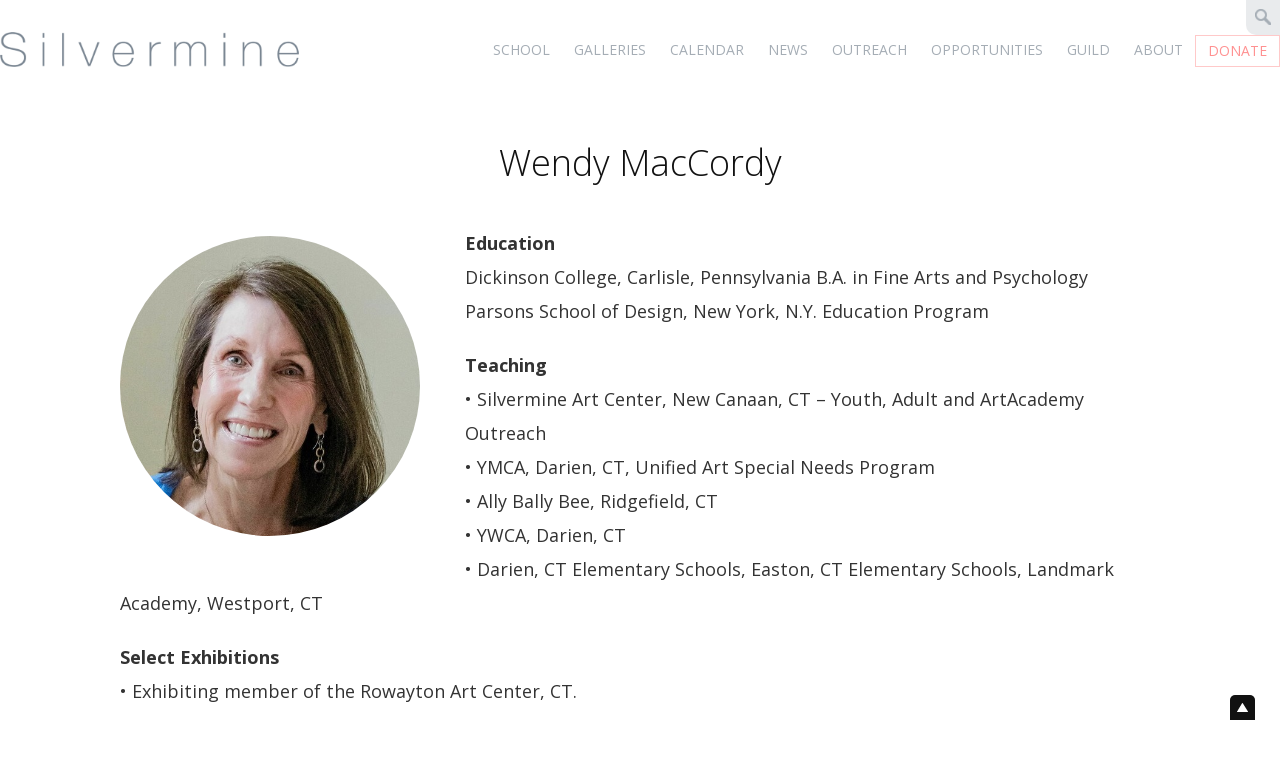

--- FILE ---
content_type: text/html; charset=UTF-8
request_url: https://www.silvermineart.org/instructor/wendy-maccordy/
body_size: 9119
content:
<!DOCTYPE html>
<html lang="en-US">
<head>
<meta charset="UTF-8"/>
<meta name="viewport" content="width=device-width"/>
<title>Wendy MacCordy - Silvermine Arts Center</title>
<link rel="stylesheet" href="//fonts.googleapis.com/css?family=Open+Sans:300,300i,400,400i,600,700,700i&display=swap">
<link rel="stylesheet" type="text/css" href="https://www.silvermineart.org/wp-content/themes/silvermine2020/style-new.css" media="screen"/>
<link rel="pingback" href="https://www.silvermineart.org/xmlrpc.php"/>
<!-- Google Tag Manager -->
<script>(function(w,d,s,l,i){w[l]=w[l]||[];w[l].push({'gtm.start':
new Date().getTime(),event:'gtm.js'});var f=d.getElementsByTagName(s)[0],
j=d.createElement(s),dl=l!='dataLayer'?'&l='+l:'';j.async=true;j.src=
'https://www.googletagmanager.com/gtm.js?id='+i+dl;f.parentNode.insertBefore(j,f);
})(window,document,'script','dataLayer','GTM-NZZBTJZ8');</script>
<!-- Google Tag Manager -->
<!-- Google Analytics - G4-->
<script async src="https://www.googletagmanager.com/gtag/js?id=G-NV03KL639H"></script>
<script>
  window.dataLayer = window.dataLayer || [];
  function gtag(){dataLayer.push(arguments);}
  gtag('js', new Date());
  gtag('config', 'G-NV03KL639H');
</script>
<!-- Google Analytics - G4-->
<meta name='robots' content='index, follow, max-image-preview:large, max-snippet:-1, max-video-preview:-1' />
	<style>img:is([sizes="auto" i], [sizes^="auto," i]) { contain-intrinsic-size: 3000px 1500px }</style>
	
	<!-- This site is optimized with the Yoast SEO plugin v26.1.1 - https://yoast.com/wordpress/plugins/seo/ -->
	<link rel="canonical" href="https://www.silvermineart.org/instructor/wendy-maccordy/" />
	<meta property="og:locale" content="en_US" />
	<meta property="og:type" content="article" />
	<meta property="og:title" content="Wendy MacCordy - Silvermine Arts Center" />
	<meta property="og:description" content="Education Dickinson College, Carlisle, Pennsylvania B.A. in Fine Arts and Psychology Parsons School of Design, New York, N.Y. Education Program Teaching • Silvermine Art Center, New Canaan, CT &#8211; Youth, Adult and ArtAcademy Outreach • YMCA, Darien, CT, Unified Art Special Needs Program • Ally Bally Bee, Ridgefield, CT • YWCA, Darien, CT • Darien, [&hellip;]" />
	<meta property="og:url" content="https://www.silvermineart.org/instructor/wendy-maccordy/" />
	<meta property="og:site_name" content="Silvermine Arts Center" />
	<meta property="article:publisher" content="https://www.facebook.com/silvermineartscenter" />
	<meta property="article:modified_time" content="2024-08-05T20:39:02+00:00" />
	<meta property="og:image" content="https://www.silvermineart.org/wp-content/uploads/2021/06/f67a8a34-90c9-4f4d-92a4-ab16b21a8754_santa-fe-windows_maccordy.png" />
	<meta property="og:image:width" content="400" />
	<meta property="og:image:height" content="400" />
	<meta property="og:image:type" content="image/png" />
	<meta name="twitter:card" content="summary_large_image" />
	<script type="application/ld+json" class="yoast-schema-graph">{"@context":"https://schema.org","@graph":[{"@type":"WebPage","@id":"https://www.silvermineart.org/instructor/wendy-maccordy/","url":"https://www.silvermineart.org/instructor/wendy-maccordy/","name":"Wendy MacCordy - Silvermine Arts Center","isPartOf":{"@id":"https://www.silvermineart.org/#website"},"primaryImageOfPage":{"@id":"https://www.silvermineart.org/instructor/wendy-maccordy/#primaryimage"},"image":{"@id":"https://www.silvermineart.org/instructor/wendy-maccordy/#primaryimage"},"thumbnailUrl":"https://www.silvermineart.org/wp-content/uploads/2021/06/f67a8a34-90c9-4f4d-92a4-ab16b21a8754_santa-fe-windows_maccordy.png","datePublished":"2020-10-26T19:43:08+00:00","dateModified":"2024-08-05T20:39:02+00:00","breadcrumb":{"@id":"https://www.silvermineart.org/instructor/wendy-maccordy/#breadcrumb"},"inLanguage":"en-US","potentialAction":[{"@type":"ReadAction","target":["https://www.silvermineart.org/instructor/wendy-maccordy/"]}]},{"@type":"ImageObject","inLanguage":"en-US","@id":"https://www.silvermineart.org/instructor/wendy-maccordy/#primaryimage","url":"https://www.silvermineart.org/wp-content/uploads/2021/06/f67a8a34-90c9-4f4d-92a4-ab16b21a8754_santa-fe-windows_maccordy.png","contentUrl":"https://www.silvermineart.org/wp-content/uploads/2021/06/f67a8a34-90c9-4f4d-92a4-ab16b21a8754_santa-fe-windows_maccordy.png","width":400,"height":400},{"@type":"BreadcrumbList","@id":"https://www.silvermineart.org/instructor/wendy-maccordy/#breadcrumb","itemListElement":[{"@type":"ListItem","position":1,"name":"Home","item":"https://www.silvermineart.org/"},{"@type":"ListItem","position":2,"name":"Instructors","item":"https://www.silvermineart.org/instructor/"},{"@type":"ListItem","position":3,"name":"Wendy MacCordy"}]},{"@type":"WebSite","@id":"https://www.silvermineart.org/#website","url":"https://www.silvermineart.org/","name":"Silvermine Arts Center","description":"Enriching Lives through Arts Education in New Canaan CT since 1922","publisher":{"@id":"https://www.silvermineart.org/#organization"},"potentialAction":[{"@type":"SearchAction","target":{"@type":"EntryPoint","urlTemplate":"https://www.silvermineart.org/?s={search_term_string}"},"query-input":{"@type":"PropertyValueSpecification","valueRequired":true,"valueName":"search_term_string"}}],"inLanguage":"en-US"},{"@type":"Organization","@id":"https://www.silvermineart.org/#organization","name":"Silvermine Arts Center","url":"https://www.silvermineart.org/","logo":{"@type":"ImageObject","inLanguage":"en-US","@id":"https://www.silvermineart.org/#/schema/logo/image/","url":"https://www.silvermineart.org/wp-content/uploads/2025/07/silvermine-site-logo.png","contentUrl":"https://www.silvermineart.org/wp-content/uploads/2025/07/silvermine-site-logo.png","width":696,"height":696,"caption":"Silvermine Arts Center"},"image":{"@id":"https://www.silvermineart.org/#/schema/logo/image/"},"sameAs":["https://www.facebook.com/silvermineartscenter","https://www.instagram.com/silvermine_arts_center/"]}]}</script>
	<!-- / Yoast SEO plugin. -->


<script type="text/javascript">
/* <![CDATA[ */
window._wpemojiSettings = {"baseUrl":"https:\/\/s.w.org\/images\/core\/emoji\/16.0.1\/72x72\/","ext":".png","svgUrl":"https:\/\/s.w.org\/images\/core\/emoji\/16.0.1\/svg\/","svgExt":".svg","source":{"concatemoji":"https:\/\/www.silvermineart.org\/wp-includes\/js\/wp-emoji-release.min.js?ver=6.8.3"}};
/*! This file is auto-generated */
!function(s,n){var o,i,e;function c(e){try{var t={supportTests:e,timestamp:(new Date).valueOf()};sessionStorage.setItem(o,JSON.stringify(t))}catch(e){}}function p(e,t,n){e.clearRect(0,0,e.canvas.width,e.canvas.height),e.fillText(t,0,0);var t=new Uint32Array(e.getImageData(0,0,e.canvas.width,e.canvas.height).data),a=(e.clearRect(0,0,e.canvas.width,e.canvas.height),e.fillText(n,0,0),new Uint32Array(e.getImageData(0,0,e.canvas.width,e.canvas.height).data));return t.every(function(e,t){return e===a[t]})}function u(e,t){e.clearRect(0,0,e.canvas.width,e.canvas.height),e.fillText(t,0,0);for(var n=e.getImageData(16,16,1,1),a=0;a<n.data.length;a++)if(0!==n.data[a])return!1;return!0}function f(e,t,n,a){switch(t){case"flag":return n(e,"\ud83c\udff3\ufe0f\u200d\u26a7\ufe0f","\ud83c\udff3\ufe0f\u200b\u26a7\ufe0f")?!1:!n(e,"\ud83c\udde8\ud83c\uddf6","\ud83c\udde8\u200b\ud83c\uddf6")&&!n(e,"\ud83c\udff4\udb40\udc67\udb40\udc62\udb40\udc65\udb40\udc6e\udb40\udc67\udb40\udc7f","\ud83c\udff4\u200b\udb40\udc67\u200b\udb40\udc62\u200b\udb40\udc65\u200b\udb40\udc6e\u200b\udb40\udc67\u200b\udb40\udc7f");case"emoji":return!a(e,"\ud83e\udedf")}return!1}function g(e,t,n,a){var r="undefined"!=typeof WorkerGlobalScope&&self instanceof WorkerGlobalScope?new OffscreenCanvas(300,150):s.createElement("canvas"),o=r.getContext("2d",{willReadFrequently:!0}),i=(o.textBaseline="top",o.font="600 32px Arial",{});return e.forEach(function(e){i[e]=t(o,e,n,a)}),i}function t(e){var t=s.createElement("script");t.src=e,t.defer=!0,s.head.appendChild(t)}"undefined"!=typeof Promise&&(o="wpEmojiSettingsSupports",i=["flag","emoji"],n.supports={everything:!0,everythingExceptFlag:!0},e=new Promise(function(e){s.addEventListener("DOMContentLoaded",e,{once:!0})}),new Promise(function(t){var n=function(){try{var e=JSON.parse(sessionStorage.getItem(o));if("object"==typeof e&&"number"==typeof e.timestamp&&(new Date).valueOf()<e.timestamp+604800&&"object"==typeof e.supportTests)return e.supportTests}catch(e){}return null}();if(!n){if("undefined"!=typeof Worker&&"undefined"!=typeof OffscreenCanvas&&"undefined"!=typeof URL&&URL.createObjectURL&&"undefined"!=typeof Blob)try{var e="postMessage("+g.toString()+"("+[JSON.stringify(i),f.toString(),p.toString(),u.toString()].join(",")+"));",a=new Blob([e],{type:"text/javascript"}),r=new Worker(URL.createObjectURL(a),{name:"wpTestEmojiSupports"});return void(r.onmessage=function(e){c(n=e.data),r.terminate(),t(n)})}catch(e){}c(n=g(i,f,p,u))}t(n)}).then(function(e){for(var t in e)n.supports[t]=e[t],n.supports.everything=n.supports.everything&&n.supports[t],"flag"!==t&&(n.supports.everythingExceptFlag=n.supports.everythingExceptFlag&&n.supports[t]);n.supports.everythingExceptFlag=n.supports.everythingExceptFlag&&!n.supports.flag,n.DOMReady=!1,n.readyCallback=function(){n.DOMReady=!0}}).then(function(){return e}).then(function(){var e;n.supports.everything||(n.readyCallback(),(e=n.source||{}).concatemoji?t(e.concatemoji):e.wpemoji&&e.twemoji&&(t(e.twemoji),t(e.wpemoji)))}))}((window,document),window._wpemojiSettings);
/* ]]> */
</script>
<style id='wp-emoji-styles-inline-css' type='text/css'>

	img.wp-smiley, img.emoji {
		display: inline !important;
		border: none !important;
		box-shadow: none !important;
		height: 1em !important;
		width: 1em !important;
		margin: 0 0.07em !important;
		vertical-align: -0.1em !important;
		background: none !important;
		padding: 0 !important;
	}
</style>
<link rel='stylesheet' id='wp-block-library-css' href='https://www.silvermineart.org/wp-includes/css/dist/block-library/style.min.css?ver=6.8.3' type='text/css' media='all' />
<style id='classic-theme-styles-inline-css' type='text/css'>
/*! This file is auto-generated */
.wp-block-button__link{color:#fff;background-color:#32373c;border-radius:9999px;box-shadow:none;text-decoration:none;padding:calc(.667em + 2px) calc(1.333em + 2px);font-size:1.125em}.wp-block-file__button{background:#32373c;color:#fff;text-decoration:none}
</style>
<style id='filebird-block-filebird-gallery-style-inline-css' type='text/css'>
ul.filebird-block-filebird-gallery{margin:auto!important;padding:0!important;width:100%}ul.filebird-block-filebird-gallery.layout-grid{display:grid;grid-gap:20px;align-items:stretch;grid-template-columns:repeat(var(--columns),1fr);justify-items:stretch}ul.filebird-block-filebird-gallery.layout-grid li img{border:1px solid #ccc;box-shadow:2px 2px 6px 0 rgba(0,0,0,.3);height:100%;max-width:100%;-o-object-fit:cover;object-fit:cover;width:100%}ul.filebird-block-filebird-gallery.layout-masonry{-moz-column-count:var(--columns);-moz-column-gap:var(--space);column-gap:var(--space);-moz-column-width:var(--min-width);columns:var(--min-width) var(--columns);display:block;overflow:auto}ul.filebird-block-filebird-gallery.layout-masonry li{margin-bottom:var(--space)}ul.filebird-block-filebird-gallery li{list-style:none}ul.filebird-block-filebird-gallery li figure{height:100%;margin:0;padding:0;position:relative;width:100%}ul.filebird-block-filebird-gallery li figure figcaption{background:linear-gradient(0deg,rgba(0,0,0,.7),rgba(0,0,0,.3) 70%,transparent);bottom:0;box-sizing:border-box;color:#fff;font-size:.8em;margin:0;max-height:100%;overflow:auto;padding:3em .77em .7em;position:absolute;text-align:center;width:100%;z-index:2}ul.filebird-block-filebird-gallery li figure figcaption a{color:inherit}

</style>
<style id='global-styles-inline-css' type='text/css'>
:root{--wp--preset--aspect-ratio--square: 1;--wp--preset--aspect-ratio--4-3: 4/3;--wp--preset--aspect-ratio--3-4: 3/4;--wp--preset--aspect-ratio--3-2: 3/2;--wp--preset--aspect-ratio--2-3: 2/3;--wp--preset--aspect-ratio--16-9: 16/9;--wp--preset--aspect-ratio--9-16: 9/16;--wp--preset--color--black: #000000;--wp--preset--color--cyan-bluish-gray: #abb8c3;--wp--preset--color--white: #ffffff;--wp--preset--color--pale-pink: #f78da7;--wp--preset--color--vivid-red: #cf2e2e;--wp--preset--color--luminous-vivid-orange: #ff6900;--wp--preset--color--luminous-vivid-amber: #fcb900;--wp--preset--color--light-green-cyan: #7bdcb5;--wp--preset--color--vivid-green-cyan: #00d084;--wp--preset--color--pale-cyan-blue: #8ed1fc;--wp--preset--color--vivid-cyan-blue: #0693e3;--wp--preset--color--vivid-purple: #9b51e0;--wp--preset--gradient--vivid-cyan-blue-to-vivid-purple: linear-gradient(135deg,rgba(6,147,227,1) 0%,rgb(155,81,224) 100%);--wp--preset--gradient--light-green-cyan-to-vivid-green-cyan: linear-gradient(135deg,rgb(122,220,180) 0%,rgb(0,208,130) 100%);--wp--preset--gradient--luminous-vivid-amber-to-luminous-vivid-orange: linear-gradient(135deg,rgba(252,185,0,1) 0%,rgba(255,105,0,1) 100%);--wp--preset--gradient--luminous-vivid-orange-to-vivid-red: linear-gradient(135deg,rgba(255,105,0,1) 0%,rgb(207,46,46) 100%);--wp--preset--gradient--very-light-gray-to-cyan-bluish-gray: linear-gradient(135deg,rgb(238,238,238) 0%,rgb(169,184,195) 100%);--wp--preset--gradient--cool-to-warm-spectrum: linear-gradient(135deg,rgb(74,234,220) 0%,rgb(151,120,209) 20%,rgb(207,42,186) 40%,rgb(238,44,130) 60%,rgb(251,105,98) 80%,rgb(254,248,76) 100%);--wp--preset--gradient--blush-light-purple: linear-gradient(135deg,rgb(255,206,236) 0%,rgb(152,150,240) 100%);--wp--preset--gradient--blush-bordeaux: linear-gradient(135deg,rgb(254,205,165) 0%,rgb(254,45,45) 50%,rgb(107,0,62) 100%);--wp--preset--gradient--luminous-dusk: linear-gradient(135deg,rgb(255,203,112) 0%,rgb(199,81,192) 50%,rgb(65,88,208) 100%);--wp--preset--gradient--pale-ocean: linear-gradient(135deg,rgb(255,245,203) 0%,rgb(182,227,212) 50%,rgb(51,167,181) 100%);--wp--preset--gradient--electric-grass: linear-gradient(135deg,rgb(202,248,128) 0%,rgb(113,206,126) 100%);--wp--preset--gradient--midnight: linear-gradient(135deg,rgb(2,3,129) 0%,rgb(40,116,252) 100%);--wp--preset--font-size--small: 13px;--wp--preset--font-size--medium: 20px;--wp--preset--font-size--large: 36px;--wp--preset--font-size--x-large: 42px;--wp--preset--spacing--20: 0.44rem;--wp--preset--spacing--30: 0.67rem;--wp--preset--spacing--40: 1rem;--wp--preset--spacing--50: 1.5rem;--wp--preset--spacing--60: 2.25rem;--wp--preset--spacing--70: 3.38rem;--wp--preset--spacing--80: 5.06rem;--wp--preset--shadow--natural: 6px 6px 9px rgba(0, 0, 0, 0.2);--wp--preset--shadow--deep: 12px 12px 50px rgba(0, 0, 0, 0.4);--wp--preset--shadow--sharp: 6px 6px 0px rgba(0, 0, 0, 0.2);--wp--preset--shadow--outlined: 6px 6px 0px -3px rgba(255, 255, 255, 1), 6px 6px rgba(0, 0, 0, 1);--wp--preset--shadow--crisp: 6px 6px 0px rgba(0, 0, 0, 1);}:where(.is-layout-flex){gap: 0.5em;}:where(.is-layout-grid){gap: 0.5em;}body .is-layout-flex{display: flex;}.is-layout-flex{flex-wrap: wrap;align-items: center;}.is-layout-flex > :is(*, div){margin: 0;}body .is-layout-grid{display: grid;}.is-layout-grid > :is(*, div){margin: 0;}:where(.wp-block-columns.is-layout-flex){gap: 2em;}:where(.wp-block-columns.is-layout-grid){gap: 2em;}:where(.wp-block-post-template.is-layout-flex){gap: 1.25em;}:where(.wp-block-post-template.is-layout-grid){gap: 1.25em;}.has-black-color{color: var(--wp--preset--color--black) !important;}.has-cyan-bluish-gray-color{color: var(--wp--preset--color--cyan-bluish-gray) !important;}.has-white-color{color: var(--wp--preset--color--white) !important;}.has-pale-pink-color{color: var(--wp--preset--color--pale-pink) !important;}.has-vivid-red-color{color: var(--wp--preset--color--vivid-red) !important;}.has-luminous-vivid-orange-color{color: var(--wp--preset--color--luminous-vivid-orange) !important;}.has-luminous-vivid-amber-color{color: var(--wp--preset--color--luminous-vivid-amber) !important;}.has-light-green-cyan-color{color: var(--wp--preset--color--light-green-cyan) !important;}.has-vivid-green-cyan-color{color: var(--wp--preset--color--vivid-green-cyan) !important;}.has-pale-cyan-blue-color{color: var(--wp--preset--color--pale-cyan-blue) !important;}.has-vivid-cyan-blue-color{color: var(--wp--preset--color--vivid-cyan-blue) !important;}.has-vivid-purple-color{color: var(--wp--preset--color--vivid-purple) !important;}.has-black-background-color{background-color: var(--wp--preset--color--black) !important;}.has-cyan-bluish-gray-background-color{background-color: var(--wp--preset--color--cyan-bluish-gray) !important;}.has-white-background-color{background-color: var(--wp--preset--color--white) !important;}.has-pale-pink-background-color{background-color: var(--wp--preset--color--pale-pink) !important;}.has-vivid-red-background-color{background-color: var(--wp--preset--color--vivid-red) !important;}.has-luminous-vivid-orange-background-color{background-color: var(--wp--preset--color--luminous-vivid-orange) !important;}.has-luminous-vivid-amber-background-color{background-color: var(--wp--preset--color--luminous-vivid-amber) !important;}.has-light-green-cyan-background-color{background-color: var(--wp--preset--color--light-green-cyan) !important;}.has-vivid-green-cyan-background-color{background-color: var(--wp--preset--color--vivid-green-cyan) !important;}.has-pale-cyan-blue-background-color{background-color: var(--wp--preset--color--pale-cyan-blue) !important;}.has-vivid-cyan-blue-background-color{background-color: var(--wp--preset--color--vivid-cyan-blue) !important;}.has-vivid-purple-background-color{background-color: var(--wp--preset--color--vivid-purple) !important;}.has-black-border-color{border-color: var(--wp--preset--color--black) !important;}.has-cyan-bluish-gray-border-color{border-color: var(--wp--preset--color--cyan-bluish-gray) !important;}.has-white-border-color{border-color: var(--wp--preset--color--white) !important;}.has-pale-pink-border-color{border-color: var(--wp--preset--color--pale-pink) !important;}.has-vivid-red-border-color{border-color: var(--wp--preset--color--vivid-red) !important;}.has-luminous-vivid-orange-border-color{border-color: var(--wp--preset--color--luminous-vivid-orange) !important;}.has-luminous-vivid-amber-border-color{border-color: var(--wp--preset--color--luminous-vivid-amber) !important;}.has-light-green-cyan-border-color{border-color: var(--wp--preset--color--light-green-cyan) !important;}.has-vivid-green-cyan-border-color{border-color: var(--wp--preset--color--vivid-green-cyan) !important;}.has-pale-cyan-blue-border-color{border-color: var(--wp--preset--color--pale-cyan-blue) !important;}.has-vivid-cyan-blue-border-color{border-color: var(--wp--preset--color--vivid-cyan-blue) !important;}.has-vivid-purple-border-color{border-color: var(--wp--preset--color--vivid-purple) !important;}.has-vivid-cyan-blue-to-vivid-purple-gradient-background{background: var(--wp--preset--gradient--vivid-cyan-blue-to-vivid-purple) !important;}.has-light-green-cyan-to-vivid-green-cyan-gradient-background{background: var(--wp--preset--gradient--light-green-cyan-to-vivid-green-cyan) !important;}.has-luminous-vivid-amber-to-luminous-vivid-orange-gradient-background{background: var(--wp--preset--gradient--luminous-vivid-amber-to-luminous-vivid-orange) !important;}.has-luminous-vivid-orange-to-vivid-red-gradient-background{background: var(--wp--preset--gradient--luminous-vivid-orange-to-vivid-red) !important;}.has-very-light-gray-to-cyan-bluish-gray-gradient-background{background: var(--wp--preset--gradient--very-light-gray-to-cyan-bluish-gray) !important;}.has-cool-to-warm-spectrum-gradient-background{background: var(--wp--preset--gradient--cool-to-warm-spectrum) !important;}.has-blush-light-purple-gradient-background{background: var(--wp--preset--gradient--blush-light-purple) !important;}.has-blush-bordeaux-gradient-background{background: var(--wp--preset--gradient--blush-bordeaux) !important;}.has-luminous-dusk-gradient-background{background: var(--wp--preset--gradient--luminous-dusk) !important;}.has-pale-ocean-gradient-background{background: var(--wp--preset--gradient--pale-ocean) !important;}.has-electric-grass-gradient-background{background: var(--wp--preset--gradient--electric-grass) !important;}.has-midnight-gradient-background{background: var(--wp--preset--gradient--midnight) !important;}.has-small-font-size{font-size: var(--wp--preset--font-size--small) !important;}.has-medium-font-size{font-size: var(--wp--preset--font-size--medium) !important;}.has-large-font-size{font-size: var(--wp--preset--font-size--large) !important;}.has-x-large-font-size{font-size: var(--wp--preset--font-size--x-large) !important;}
:where(.wp-block-post-template.is-layout-flex){gap: 1.25em;}:where(.wp-block-post-template.is-layout-grid){gap: 1.25em;}
:where(.wp-block-columns.is-layout-flex){gap: 2em;}:where(.wp-block-columns.is-layout-grid){gap: 2em;}
:root :where(.wp-block-pullquote){font-size: 1.5em;line-height: 1.6;}
</style>
<link rel='stylesheet' id='dflip-style-css' href='https://www.silvermineart.org/wp-content/plugins/3d-flipbook-dflip-lite/assets/css/dflip.min.css?ver=2.4.20' type='text/css' media='all' />
<script type="text/javascript" src="https://www.silvermineart.org/wp-includes/js/jquery/jquery.min.js?ver=3.7.1" id="jquery-core-js"></script>
<script type="text/javascript" src="https://www.silvermineart.org/wp-includes/js/jquery/jquery-migrate.min.js?ver=3.4.1" id="jquery-migrate-js"></script>
<link rel="https://api.w.org/" href="https://www.silvermineart.org/wp-json/" /><link rel="EditURI" type="application/rsd+xml" title="RSD" href="https://www.silvermineart.org/xmlrpc.php?rsd" />
<meta name="generator" content="WordPress 6.8.3" />
<link rel='shortlink' href='https://www.silvermineart.org/?p=8921' />
<link rel="alternate" title="oEmbed (JSON)" type="application/json+oembed" href="https://www.silvermineart.org/wp-json/oembed/1.0/embed?url=https%3A%2F%2Fwww.silvermineart.org%2Finstructor%2Fwendy-maccordy%2F" />
<link rel="alternate" title="oEmbed (XML)" type="text/xml+oembed" href="https://www.silvermineart.org/wp-json/oembed/1.0/embed?url=https%3A%2F%2Fwww.silvermineart.org%2Finstructor%2Fwendy-maccordy%2F&#038;format=xml" />
<link rel="icon" href="https://www.silvermineart.org/wp-content/uploads/2025/07/cropped-favicon-32x32.jpg" sizes="32x32" />
<link rel="icon" href="https://www.silvermineart.org/wp-content/uploads/2025/07/cropped-favicon-192x192.jpg" sizes="192x192" />
<link rel="apple-touch-icon" href="https://www.silvermineart.org/wp-content/uploads/2025/07/cropped-favicon-180x180.jpg" />
<meta name="msapplication-TileImage" content="https://www.silvermineart.org/wp-content/uploads/2025/07/cropped-favicon-270x270.jpg" />
<script type="text/javascript" src="https://www.silvermineart.org/wp-content/themes/silvermine2020/js/js-motions.js"></script>
<script type="text/javascript" src="https://www.silvermineart.org/wp-content/themes/silvermine2020/js/js-announcement.js"></script>
</head>
<body id="body">
<!-- Google Tag Manager (noscript) -->
<noscript><iframe src="https://www.googletagmanager.com/ns.html?id=GTM-NZZBTJZ8" height="0" width="0" style="display:none;visibility:hidden"></iframe></noscript>
<!-- End Google Tag Manager (noscript) -->

<!-- Header Desktop-->
<div class="header_container desktop" id="header">
<div class="header">
<a href="https://www.silvermineart.org/"><img src="https://www.silvermineart.org/wp-content/themes/silvermine2020/template/header/header-logo.png" class="header_logo" alt="Silvermine Logo"/></a>
<!-- Main Nav -->
<div id="header-navigation" class="header_navigation"><ul id="nav-menu" class="nav_menu"><li id="menu-item-11130" class="menu-item menu-item-type-post_type menu-item-object-page menu-item-has-children menu-item-11130"><a href="https://www.silvermineart.org/school/">School</a>
<ul class="sub-menu">
	<li id="menu-item-8023" class="menu-item menu-item-type-post_type menu-item-object-page menu-item-8023"><a href="https://www.silvermineart.org/ecatalog/">eCatalog</a></li>
	<li id="menu-item-3292" class="menu-item menu-item-type-post_type menu-item-object-page menu-item-3292"><a href="https://www.silvermineart.org/school/courses-workshops/">Courses &#038; Workshops</a></li>
	<li id="menu-item-22899" class="menu-item menu-item-type-post_type menu-item-object-page menu-item-22899"><a href="https://www.silvermineart.org/school/silvermine-instructors/">Instructors</a></li>
	<li id="menu-item-7254" class="menu-item menu-item-type-post_type menu-item-object-page menu-item-7254"><a href="https://www.silvermineart.org/school/policies/">Policies</a></li>
	<li id="menu-item-3293" class="menu-item menu-item-type-post_type menu-item-object-page menu-item-3293"><a href="https://www.silvermineart.org/school/open-studios/">Students &#8211; Open Studios</a></li>
	<li id="menu-item-13374" class="menu-item menu-item-type-post_type menu-item-object-page menu-item-13374"><a href="https://www.silvermineart.org/open-sketch-public/">Public &#8211;  Open Studios</a></li>
	<li id="menu-item-3294" class="menu-item menu-item-type-post_type menu-item-object-page menu-item-3294"><a href="https://www.silvermineart.org/school/private-lessons-parties/">Private Lessons &#038; Parties</a></li>
	<li id="menu-item-10428" class="menu-item menu-item-type-post_type menu-item-object-page menu-item-10428"><a href="https://www.silvermineart.org/school/facilities/">Facilities</a></li>
	<li id="menu-item-3372" class="menu-item menu-item-type-custom menu-item-object-custom menu-item-3372"><a target="_blank" href="https://silvermineart.asapconnected.com/">Login/Create an Account</a></li>
</ul>
</li>
<li id="menu-item-3295" class="menu-item menu-item-type-post_type menu-item-object-page menu-item-has-children menu-item-3295"><a href="https://www.silvermineart.org/galleries/">Galleries</a>
<ul class="sub-menu">
	<li id="menu-item-21138" class="menu-item menu-item-type-post_type menu-item-object-page menu-item-21138"><a href="https://www.silvermineart.org/galleries/">Exhibitions</a></li>
	<li id="menu-item-26151" class="menu-item menu-item-type-post_type menu-item-object-page menu-item-26151"><a href="https://www.silvermineart.org/viewing-rooms/">Virtual Exhibits</a></li>
	<li id="menu-item-27519" class="menu-item menu-item-type-post_type menu-item-object-online-exhibition menu-item-27519"><a href="https://www.silvermineart.org/online-exhibition/35th-annual-student-exhibition/">Student Gallery</a></li>
	<li id="menu-item-21234" class="menu-item menu-item-type-post_type menu-item-object-page menu-item-21234"><a href="https://www.silvermineart.org/gallery-gift-shop/">Gallery Shop</a></li>
</ul>
</li>
<li id="menu-item-11149" class="menu-item menu-item-type-post_type menu-item-object-page menu-item-11149"><a href="https://www.silvermineart.org/calendar/">Calendar</a></li>
<li id="menu-item-17161" class="menu-item menu-item-type-post_type menu-item-object-page menu-item-17161"><a href="https://www.silvermineart.org/news-press/">News</a></li>
<li id="menu-item-3597" class="menu-item menu-item-type-post_type menu-item-object-page menu-item-3597"><a href="https://www.silvermineart.org/community-outreach/">Outreach</a></li>
<li id="menu-item-14368" class="menu-item menu-item-type-post_type menu-item-object-page menu-item-14368"><a href="https://www.silvermineart.org/opportunities/">Opportunities</a></li>
<li id="menu-item-7932" class="menu-item menu-item-type-post_type menu-item-object-page menu-item-has-children menu-item-7932"><a href="https://www.silvermineart.org/guild/">Guild</a>
<ul class="sub-menu">
	<li id="menu-item-26152" class="menu-item menu-item-type-post_type menu-item-object-page menu-item-26152"><a href="https://www.silvermineart.org/guild/">Artist Members</a></li>
	<li id="menu-item-26150" class="menu-item menu-item-type-post_type menu-item-object-page menu-item-26150"><a href="https://www.silvermineart.org/viewing-rooms/">Virtual Exhibits</a></li>
</ul>
</li>
<li id="menu-item-25533" class="menu-item menu-item-type-post_type menu-item-object-page menu-item-has-children menu-item-25533"><a href="https://www.silvermineart.org/about-silvermine/">About</a>
<ul class="sub-menu">
	<li id="menu-item-21173" class="menu-item menu-item-type-post_type menu-item-object-page menu-item-21173"><a href="https://www.silvermineart.org/about/the-silvermine-story/">The Silvermine Story</a></li>
	<li id="menu-item-19674" class="menu-item menu-item-type-post_type menu-item-object-page menu-item-19674"><a href="https://www.silvermineart.org/history/">Timeline</a></li>
	<li id="menu-item-19825" class="menu-item menu-item-type-post_type menu-item-object-page menu-item-19825"><a href="https://www.silvermineart.org/about/staff-board/">Staff &#038; Board</a></li>
	<li id="menu-item-18869" class="menu-item menu-item-type-post_type menu-item-object-page menu-item-18869"><a href="https://www.silvermineart.org/annual-reports/">Annual Reports</a></li>
	<li id="menu-item-3290" class="menu-item menu-item-type-post_type menu-item-object-page menu-item-3290"><a href="https://www.silvermineart.org/about/visit/">Visit</a></li>
	<li id="menu-item-3287" class="menu-item menu-item-type-post_type menu-item-object-page menu-item-3287"><a href="https://www.silvermineart.org/about/contact/">Contact</a></li>
</ul>
</li>
<li id="menu-item-3721" class="header_navigation_donate menu-item menu-item-type-post_type menu-item-object-page menu-item-3721"><a href="https://www.silvermineart.org/support/">Donate</a></li>
</ul></div><!-- Main Nav -->
</div>
<div class="header_search" id="header_search">
<img src="https://www.silvermineart.org/wp-content/themes/silvermine2020/template/icons/icon-search.png" class="header_search_icon" onclick="toggle_search()" alt="Site Search"/>
<form action="https://www.silvermineart.org" method="get">
<input type="text" name="s" id="search" value="" placeholder="Search" />
<input type="submit" class="search-submit" value="Search" />
</form></div>
</div>
<div class="header_pad desktop"></div>

<!-- Header Desktop -->

<!-- Header Mobile -->
<div class="header_mobile mobile" id="header_mobile" onClick="toggle_slide('header-navigation-mobile')">
<div class="header"><img src="https://www.silvermineart.org/wp-content/themes/silvermine2020/template/header/header-logo.png" class="header_logo" alt="Silvermine Logo"/></div>
</div>
<!-- Mobile Nav -->
<div id="header-navigation-mobile" class="header_navigation_mobile"><ul id="nav-menu" class="nav_menu"><li id="menu-item-3723" class="menu-item menu-item-type-post_type menu-item-object-page menu-item-home menu-item-3723"><a href="https://www.silvermineart.org/">Home</a></li>
<li id="menu-item-11131" class="menu-item menu-item-type-post_type menu-item-object-page menu-item-has-children menu-item-11131"><a href="https://www.silvermineart.org/school/">School</a>
<ul class="sub-menu">
	<li id="menu-item-8253" class="menu-item menu-item-type-post_type menu-item-object-page menu-item-8253"><a href="https://www.silvermineart.org/ecatalog/">eCatalog</a></li>
	<li id="menu-item-3426" class="menu-item menu-item-type-post_type menu-item-object-page menu-item-3426"><a href="https://www.silvermineart.org/school/courses-workshops/">Courses &#038; Workshops</a></li>
	<li id="menu-item-22898" class="menu-item menu-item-type-post_type menu-item-object-page menu-item-22898"><a href="https://www.silvermineart.org/school/silvermine-instructors/">Instructors</a></li>
	<li id="menu-item-8254" class="menu-item menu-item-type-post_type menu-item-object-page menu-item-8254"><a href="https://www.silvermineart.org/school/policies/">Policies</a></li>
	<li id="menu-item-13376" class="menu-item menu-item-type-post_type menu-item-object-page menu-item-13376"><a href="https://www.silvermineart.org/school/open-studios/">Students &#8211; Open Studios</a></li>
	<li id="menu-item-13375" class="menu-item menu-item-type-post_type menu-item-object-page menu-item-13375"><a href="https://www.silvermineart.org/open-sketch-public/">Public – Open Sketch</a></li>
	<li id="menu-item-3428" class="menu-item menu-item-type-post_type menu-item-object-page menu-item-3428"><a href="https://www.silvermineart.org/school/private-lessons-parties/">Private Lessons &#038; Parties</a></li>
	<li id="menu-item-10431" class="menu-item menu-item-type-post_type menu-item-object-page menu-item-10431"><a href="https://www.silvermineart.org/school/facilities/">Facilities</a></li>
	<li id="menu-item-8255" class="menu-item menu-item-type-custom menu-item-object-custom menu-item-8255"><a href="https://silvermineart.asapconnected.com/">Login/Create Account</a></li>
</ul>
</li>
<li id="menu-item-3304" class="menu-item menu-item-type-post_type menu-item-object-page menu-item-has-children menu-item-3304"><a href="https://www.silvermineart.org/galleries/">Galleries</a>
<ul class="sub-menu">
	<li id="menu-item-21174" class="menu-item menu-item-type-post_type menu-item-object-page menu-item-21174"><a href="https://www.silvermineart.org/galleries/">Exhibitions</a></li>
	<li id="menu-item-26153" class="menu-item menu-item-type-post_type menu-item-object-page menu-item-26153"><a href="https://www.silvermineart.org/viewing-rooms/">Virtual Exhibits</a></li>
	<li id="menu-item-27522" class="menu-item menu-item-type-post_type menu-item-object-online-exhibition menu-item-27522"><a href="https://www.silvermineart.org/online-exhibition/35th-annual-student-exhibition/">Student Gallery</a></li>
	<li id="menu-item-21239" class="menu-item menu-item-type-post_type menu-item-object-page menu-item-21239"><a href="https://www.silvermineart.org/gallery-gift-shop/">Gallery Shop</a></li>
</ul>
</li>
<li id="menu-item-11148" class="menu-item menu-item-type-post_type menu-item-object-page menu-item-11148"><a href="https://www.silvermineart.org/calendar/">Calendar</a></li>
<li id="menu-item-17162" class="menu-item menu-item-type-post_type menu-item-object-page menu-item-17162"><a href="https://www.silvermineart.org/news-press/">News</a></li>
<li id="menu-item-14371" class="menu-item menu-item-type-post_type menu-item-object-page menu-item-14371"><a href="https://www.silvermineart.org/opportunities/">Opportunities</a></li>
<li id="menu-item-3596" class="menu-item menu-item-type-post_type menu-item-object-page menu-item-3596"><a href="https://www.silvermineart.org/community-outreach/">Outreach</a></li>
<li id="menu-item-7931" class="menu-item menu-item-type-post_type menu-item-object-page menu-item-has-children menu-item-7931"><a href="https://www.silvermineart.org/guild/">Guild</a>
<ul class="sub-menu">
	<li id="menu-item-26155" class="menu-item menu-item-type-post_type menu-item-object-page menu-item-26155"><a href="https://www.silvermineart.org/guild/">Artist Members</a></li>
	<li id="menu-item-26154" class="menu-item menu-item-type-post_type menu-item-object-page menu-item-26154"><a href="https://www.silvermineart.org/viewing-rooms/">Virtual Exhibits</a></li>
</ul>
</li>
<li id="menu-item-27695" class="menu-item menu-item-type-post_type menu-item-object-page menu-item-has-children menu-item-27695"><a href="https://www.silvermineart.org/about-silvermine/">About</a>
<ul class="sub-menu">
	<li id="menu-item-21175" class="menu-item menu-item-type-post_type menu-item-object-page menu-item-21175"><a href="https://www.silvermineart.org/about/the-silvermine-story/">The Silvermine Story</a></li>
	<li id="menu-item-19673" class="menu-item menu-item-type-post_type menu-item-object-page menu-item-19673"><a href="https://www.silvermineart.org/history/">Timeline</a></li>
	<li id="menu-item-19826" class="menu-item menu-item-type-post_type menu-item-object-page menu-item-19826"><a href="https://www.silvermineart.org/about/staff-board/">Staff &#038; Board</a></li>
	<li id="menu-item-18868" class="menu-item menu-item-type-post_type menu-item-object-page menu-item-18868"><a href="https://www.silvermineart.org/annual-reports/">Annual Reports</a></li>
	<li id="menu-item-3425" class="menu-item menu-item-type-post_type menu-item-object-page menu-item-3425"><a href="https://www.silvermineart.org/about/visit/">Visit</a></li>
	<li id="menu-item-3422" class="menu-item menu-item-type-post_type menu-item-object-page menu-item-3422"><a href="https://www.silvermineart.org/about/contact/">Contact</a></li>
</ul>
</li>
<li id="menu-item-3724" class="menu-item menu-item-type-post_type menu-item-object-page menu-item-3724"><a href="https://www.silvermineart.org/support/">Donate</a></li>
</ul></div><!-- Mobile Nav -->
<!-- Header Mobile -->

<!-- Main -->

<!-- Announcement -->
<!-- Announcement -->

<!-- Intro -->
<div class="content_container">
<div class="content_narrow">
<div class="content_full content_twelve">

<div class="faculty_title">Wendy MacCordy</div>
<div class="faculty_text">
<div class="faculty_image" style="background-image:url(https://www.silvermineart.org/wp-content/uploads/2020/10/MacCordy-Wendy-4.jpg);"></div><p><strong>Education</strong><br />
Dickinson College, Carlisle, Pennsylvania B.A. in Fine Arts and Psychology<br />
Parsons School of Design, New York, N.Y. Education Program</p>
<p><strong>Teaching</strong><br />
• Silvermine Art Center, New Canaan, CT &#8211; Youth, Adult and ArtAcademy Outreach<br />
• YMCA, Darien, CT, Unified Art Special Needs Program<br />
• Ally Bally Bee, Ridgefield, CT<br />
• YWCA, Darien, CT<br />
• Darien, CT Elementary Schools, Easton, CT Elementary Schools, Landmark Academy, Westport, CT</p>
<p><strong>Select Exhibitions</strong><br />
• Exhibiting member of the Rowayton Art Center, CT.</p>
<p>Spectrum show in New Canaan, CT<br />
Bendheim Gallery in Greenwich, CT<br />
Faculty Exhibition, Silvermine Arts Center, New Canaan, CT<br />
Westport Arts Center, Westport, CT<br />
Greenwich Arts Society, Greenwich, CT<br />
Darien Rowayton Bank, Rowayton, CT<br />
UCONN , Stamford, CT<br />
New Canaan Arts Society, New Canaan, CT<br />
Pequot Library, Southport, CT<br />
St. Phillips Artist Guild in Norwalk, CT<br />
City Lights Gallery, Bridgeport, CT<br />
Harbor Point, Stamford, CT</p>
</div>
<div class="faculty_button"><a href="https://www.silvermineart.org/school/silvermine-instructors/">&laquo; Back to Faculty List</a></div>
</div>
</div>
</div>
<!-- Intro -->

<!-- Gallery 
<!-- Gallery -->

<!-- Media -->
<!-- Media -->

<!-- ASAP -->
<!-- ASAP -->


<!-- Main -->

<!-- Scroll Top -->
<div class="scroll_top" onclick="scroll_page('body')"></div>
<!-- Scroll Top -->

<!-- Footer -->
<div class="footer_container" id="footer">
<div class="footer_connect">
<div class="footer_connect_title">Let&#8217;s Connect</div>
	<div class="footer_connect_text"><a href="http://www.facebook.com/pages/Silvermine-Arts-Center/136672309764427" target="_blank" rel="noopener noreferrer"><img src="https://www.silvermineart.org/wp-content/uploads/2020/05/icon-facebook.png" alt="Facebook"/></a><a href="https://www.instagram.com/silvermine_arts_center/" target="_blank" rel="noopener noreferrer"><img src="https://www.silvermineart.org/wp-content/uploads/2020/05/icon-instagram.png" alt="Instagram"/></a><a href="https://www.youtube.com/silvermine_arts_center/" target="_blank" rel="noopener noreferrer"><img src="https://www.silvermineart.org/wp-content/uploads/2020/05/icon-youtube.png" alt="Youtube"/></a></div></div>
<div class="footer">
<div class="footer_contact"><p><strong>Silvermine Arts Center</strong><br />
1037 Silvermine Road<br />
New Canaan, CT 06840</p>
<p><img class="size-medium wp-image-2686 alignnone" src="https://www.silvermineart.org/wp-content/uploads/2020/03/icon-phone-small.png" alt="" border="0" /><a href="tel:2039669700">203.966.9700</a><br />
<img class="size-full wp-image-2685 alignnone" src="https://www.silvermineart.org/wp-content/uploads/2020/03/icon-email-small.png" alt="" border="0" /><a href="https://www.silvermineart.org/about/contact/">Contact Us</a></p>
</div><div class="footer_contact"><p><strong>Gallery and Store Hours</strong><br />
Tuesday–Saturday: 10am–4pm</p>
<p><strong>School Office Hours</strong><br />
Monday–Friday: 9am–5pm</p>
<p><em>Silvermine Arts Center is a charitable not-for-profit organization</em></p>
</div><div class="footer_subscribe">
	<div class="footer_subscribe_title">Join the mailing list</div>
	<div class="footer_subscribe_text"><p>Tell us your interests<br />
<a href="https://www.silvermineart.org/subscribe/">Subscribe</a></p>
</div>
	</div><div class="footer_centennial" style="background-image:url(https://www.silvermineart.org/wp-content/uploads/2020/05/footer-centennial.png);"></div></div>
<div class="footer_bottom">
<div class="footer_copyright">Copyright &copy; 2026</div>
</div>
<div class="footer_logos">
<div class="footer">
<div class="footer_logo_images"><ul>
 	<li><a href="https://portal.ct.gov/decdartsportal?language=en_US"><img class="alignnone wp-image-19797" src="https://www.silvermineart.org/wp-content/uploads/2020/05/CT-Logo-Horiz-RGB-900x129.png" alt="" width="342" height="49" border="0" /></a></li>
 	<li><a href="https://www.arts.gov/"><img class="alignnone size-medium wp-image-3640" src="https://www.silvermineart.org/wp-content/uploads/2020/05/national-endowment-for-the-arts.jpg" alt="" border="0" /></a></li>
 	<li><a href="https://cthumanities.org/"><img class="alignnone size-medium wp-image-3639" src="https://www.silvermineart.org/wp-content/uploads/2020/05/ct-humanities.jpg" alt="" border="0" /></a></li>
 	<li><a href="https://www.newcanaancf.org/"><img class="alignnone size-medium wp-image-3641 vertical" src="https://www.silvermineart.org/wp-content/uploads/2020/05/new-canaan-community-foundation.jpg" alt="" border="0" /></a></li>
 	<li><a href="https://portal.ct.gov/decdartsportal?language=en_US"><img class="alignnone  wp-image-23131" src="https://www.silvermineart.org/wp-content/uploads/2020/05/CHEFA-logo-900x365.png" alt="" width="197" height="80" border="0" /></a></li>
 	<li><a href="https://ctarttrail.org/"><img class="alignnone wp-image-21802" src="https://www.silvermineart.org/wp-content/uploads/2020/05/cat_logo_teal24-850x600.jpg" alt="" width="145" height="103" border="0" /></a></li>
</ul></div></div>
</div>
</div>
<!-- Footer -->

<script type="speculationrules">
{"prefetch":[{"source":"document","where":{"and":[{"href_matches":"\/*"},{"not":{"href_matches":["\/wp-*.php","\/wp-admin\/*","\/wp-content\/uploads\/*","\/wp-content\/*","\/wp-content\/plugins\/*","\/wp-content\/themes\/silvermine2020\/*","\/*\\?(.+)"]}},{"not":{"selector_matches":"a[rel~=\"nofollow\"]"}},{"not":{"selector_matches":".no-prefetch, .no-prefetch a"}}]},"eagerness":"conservative"}]}
</script>
<script type="text/javascript" src="https://www.silvermineart.org/wp-content/plugins/3d-flipbook-dflip-lite/assets/js/dflip.min.js?ver=2.4.20" id="dflip-script-js"></script>
<script type="text/javascript" src="https://www.silvermineart.org/wp-content/plugins/page-links-to/dist/new-tab.js?ver=3.3.7" id="page-links-to-js"></script>
        <script data-cfasync="false">
            window.dFlipLocation = 'https://www.silvermineart.org/wp-content/plugins/3d-flipbook-dflip-lite/assets/';
            window.dFlipWPGlobal = {"text":{"toggleSound":"Turn on\/off Sound","toggleThumbnails":"Toggle Thumbnails","toggleOutline":"Toggle Outline\/Bookmark","previousPage":"Previous Page","nextPage":"Next Page","toggleFullscreen":"Toggle Fullscreen","zoomIn":"Zoom In","zoomOut":"Zoom Out","toggleHelp":"Toggle Help","singlePageMode":"Single Page Mode","doublePageMode":"Double Page Mode","downloadPDFFile":"Download PDF File","gotoFirstPage":"Goto First Page","gotoLastPage":"Goto Last Page","share":"Share","mailSubject":"I wanted you to see this FlipBook","mailBody":"Check out this site {{url}}","loading":"DearFlip: Loading "},"viewerType":"flipbook","moreControls":"download,pageMode,startPage,endPage,sound","hideControls":"","scrollWheel":"false","backgroundColor":"#777","backgroundImage":"","height":"auto","paddingLeft":"20","paddingRight":"20","controlsPosition":"bottom","duration":800,"soundEnable":"true","enableDownload":"true","showSearchControl":"false","showPrintControl":"false","enableAnnotation":false,"enableAnalytics":"false","webgl":"true","hard":"none","maxTextureSize":"1600","rangeChunkSize":"524288","zoomRatio":1.5,"stiffness":3,"pageMode":"0","singlePageMode":"0","pageSize":"0","autoPlay":"false","autoPlayDuration":5000,"autoPlayStart":"false","linkTarget":"2","sharePrefix":"flipbook-"};
        </script>
      